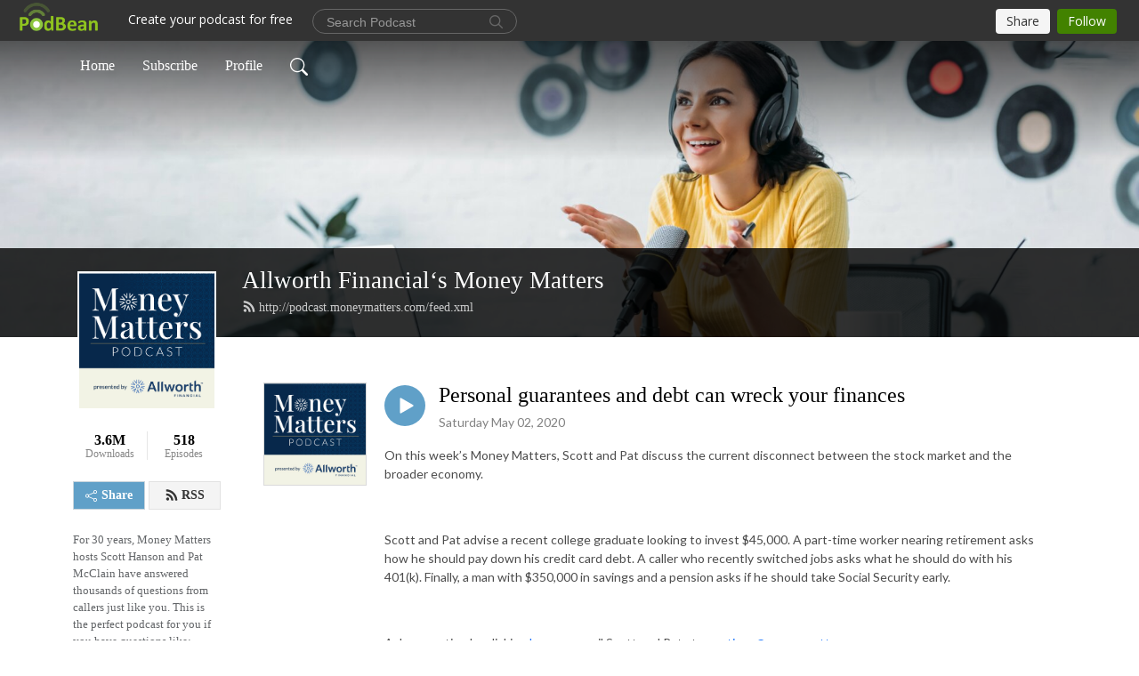

--- FILE ---
content_type: text/html; charset=UTF-8
request_url: http://podcast.moneymatters.com/e/personal-guarantees-and-debt-can-wreck-your-finances/
body_size: 8993
content:
<!DOCTYPE html>
<html  data-head-attrs=""  lang="en">
<head>
  <meta charset="UTF-8">
  <meta name="viewport" content="width=device-width, initial-scale=1.0">
  <meta name="mobile-web-app-capable" content="yes">
  <meta name="apple-mobile-web-app-status-bar-style" content="black">
  <meta name="theme-color" content="#ffffff">
  <link rel="stylesheet" href="https://cdnjs.cloudflare.com/ajax/libs/twitter-bootstrap/5.0.1/css/bootstrap.min.css" integrity="sha512-Ez0cGzNzHR1tYAv56860NLspgUGuQw16GiOOp/I2LuTmpSK9xDXlgJz3XN4cnpXWDmkNBKXR/VDMTCnAaEooxA==" crossorigin="anonymous" referrerpolicy="no-referrer" />
  <link rel="preconnect" href="https://fonts.googleapis.com">
  <link rel="preconnect" href="https://fonts.gstatic.com" crossorigin>
  <script type="module" crossorigin src="https://pbcdn1.podbean.com/fs1/user-site-dist/assets/index.1ad62341.js"></script>
    <link rel="modulepreload" href="https://pbcdn1.podbean.com/fs1/user-site-dist/assets/vendor.7a484e8a.js">
    <link rel="stylesheet" href="https://pbcdn1.podbean.com/fs1/user-site-dist/assets/index.d710f70e.css">
  <link rel="manifest" href="/user-site/manifest.webmanifest" crossorigin="use-credentials"><title>Personal guarantees and debt can wreck your finances | Allworth Financial‘s Money Matters</title><link rel="icon" href="https://mcdn.podbean.com/mf/web/bsfru7/favicon.ico"><link rel="apple-touch-icon" href="https://mcdn.podbean.com/mf/web/bsfru7/favicon.ico"><meta property="og:title" content="Personal guarantees and debt can wreck your finances | Allworth Financial‘s Money Matters"><meta property="og:image" content="https://d2bwo9zemjwxh5.cloudfront.net/image-logo/729307/Image20250130122520_1200x628.jpg?s=04e39bd7a8665241cb4e1ad29f6f1fac&amp;e=jpg"><meta property="og:type" content="article"><meta property="og:url" content="http://podcast.moneymatters.com/e/personal-guarantees-and-debt-can-wreck-your-finances/"><meta property="og:description" content="On this week’s Money Matters, Scott and Pat discuss the current disconnect between the stock market and the broader economy.
 
Scott and Pat advise a recent college graduate looking to invest $45,000. A part-time worker nearing retirement asks how he should pay down his credit card debt. A caller who recently switched jobs asks what he should do with his 401(k). Finally, a man with $350,000 in savings and a pension asks if he should take Social Security early.
 
Ask a question by clicking here, or email Scott and Pat at questions@moneymatters.com.
 
Download and rate our podcast here."><meta name="description" content="On this week’s Money Matters, Scott and Pat discuss the current disconnect between the stock market and the broader economy.
 
Scott and Pat advise a recent college graduate looking to invest $45,000. A part-time worker nearing retirement asks how he should pay down his credit card debt. A caller who recently switched jobs asks what he should do with his 401(k). Finally, a man with $350,000 in savings and a pension asks if he should take Social Security early.
 
Ask a question by clicking here, or email Scott and Pat at questions@moneymatters.com.
 
Download and rate our podcast here."><meta name="twitter:card" content="player"><meta name="twitter:site" content="@podbeancom"><meta name="twitter:url" content="http://podcast.moneymatters.com/e/personal-guarantees-and-debt-can-wreck-your-finances/"><meta name="twitter:title" content="Personal guarantees and debt can wreck your finances | Allworth Financial‘s Money Matters"><meta name="twitter:description" content="On this week’s Money Matters, Scott and Pat discuss the current disconnect between the stock market and the broader economy.
 
Scott and Pat advise a recent college graduate looking to invest $45,000. A part-time worker nearing retirement asks how he should pay down his credit card debt. A caller who recently switched jobs asks what he should do with his 401(k). Finally, a man with $350,000 in savings and a pension asks if he should take Social Security early.
 
Ask a question by clicking here, or email Scott and Pat at questions@moneymatters.com.
 
Download and rate our podcast here."><meta name="twitter:image" content="https://d2bwo9zemjwxh5.cloudfront.net/image-logo/729307/Image20250130122520_1200x628.jpg?s=04e39bd7a8665241cb4e1ad29f6f1fac&amp;e=jpg"><meta name="twitter:player" content="https://www.podbean.com/player-v2/?i=dwvf3-db1715&amp;square=1"><meta name="twitter:player:width" content="420"><meta name="twitter:player:height" content="420"><meta http-equiv="Content-Type" content="text/html; charset=UTF-8"><meta http-equiv="Content-Language" content="en-us"><meta name="generator" content="Podbean 3.2"><meta name="viewport" content="width=device-width, user-scalable=no, initial-scale=1.0, minimum-scale=1.0, maximum-scale=1.0"><meta name="author" content="PodBean Development"><meta name="Copyright" content="PodBean"><meta name="HandheldFriendly" content="True"><meta name="MobileOptimized" content="MobileOptimized"><meta name="robots" content="all"><meta name="twitter:app:id:googleplay" content="com.podbean.app.generic"><meta name="twitter:app:id:ipad" content="1484287462"><meta name="twitter:app:id:iphone" content="1484287462"><meta name="twitter:app:name:googleplay" content="Podbean Biz Podcast App"><meta name="twitter:app:name:ipad" content="Podbean Biz Podcast App"><meta name="twitter:app:name:iphone" content="Podbean Biz Podcast App"><script type="text/javascript">
  (function(i,s,o,g,r,a,m){i['GoogleAnalyticsObject']=r;i[r]=i[r]||function(){
  (i[r].q=i[r].q||[]).push(arguments)},i[r].l=1*new Date();a=s.createElement(o),
  m=s.getElementsByTagName(o)[0];a.async=1;a.src=g;m.parentNode.insertBefore(a,m)
  })(window,document,'script','https://www.google-analytics.com/analytics.js','ga');

  ga('create', 'UA-48729940-3', 'auto');
  ga('send', 'pageview');

</script><script type="text/javascript">//js.hs-analytics.net/analytics/</script><script type="application/ld+json">{"@context":"https://schema.org/","@type":"PodcastEpisode","url":"/e/personal-guarantees-and-debt-can-wreck-your-finances/","name":"Personal guarantees and debt can wreck your finances","datePublished":"2020-05-02","description":"On this week’s Money Matters, Scott and Pat discuss the current disconnect between the stock market and the broader economy.\n \nScott and Pat advise a recent college graduate looking to invest $45,000. A part-time worker nearing retirement asks how he should pay down his credit card debt. A caller who recently switched jobs asks what he should do with his 401(k). Finally, a man with $350,000 in savings and a pension asks if he should take Social Security early.\n \nAsk a question by clicking here, or email Scott and Pat at questions@moneymatters.com.\n \nDownload and rate our podcast here.","associatedMedia":{"@type":"MediaObject","contentUrl":"https://mcdn.podbean.com/mf/web/5hz2he/2020_5_2_FULL_RADIO.mp3"},"partOfSeries":{"@type":"PodcastSeries","name":"Allworth Financial‘s Money Matters","url":"http://podcast.moneymatters.com"}}</script><link type="application/rss+xml" rel="alternate" href="http://podcast.moneymatters.com/feed.xml" title="Allworth Financial‘s Money Matters"><link rel="canonical" href="http://podcast.moneymatters.com/e/personal-guarantees-and-debt-can-wreck-your-finances/"><meta name="head:count" content="37"><link rel="modulepreload" crossorigin href="https://pbcdn1.podbean.com/fs1/user-site-dist/assets/episode.b821da30.js"><link rel="stylesheet" href="https://pbcdn1.podbean.com/fs1/user-site-dist/assets/episode.6d6d54b9.css"><link rel="modulepreload" crossorigin href="https://pbcdn1.podbean.com/fs1/user-site-dist/assets/HomeHeader.500f78d5.js"><link rel="stylesheet" href="https://pbcdn1.podbean.com/fs1/user-site-dist/assets/HomeHeader.f51f4f51.css"><link rel="modulepreload" crossorigin href="https://pbcdn1.podbean.com/fs1/user-site-dist/assets/HeadEpisode.60975439.js"><link rel="stylesheet" href="https://pbcdn1.podbean.com/fs1/user-site-dist/assets/HeadEpisode.72529506.css">
</head>
<body  data-head-attrs="" >
  <div id="app" data-server-rendered="true"><div class="main-page main-style-light" style="--font:Droid Serif;--secondaryFont:Lato,Helvetica,Arial,Verdana,sans-serif;--playerColor:#60a0c8;--playerColorRGB:96,160,200;--homeHeaderTextColor:#ffffff;"><!----><div loginurl="https://www.podbean.com/site/user/login?return=http%253A%252F%252Fpodcast.moneymatters.com%252Fe%252Fpersonal-guarantees-and-debt-can-wreck-your-finances%252F&amp;rts=0fa0be2fd320c2df94c360eb2225e8fed7a89761" postname="personal-guarantees-and-debt-can-wreck-your-finances"><div class="theme-frontrow3 episode-detail d-flex flex-column h-100 navigation-transparent"><!--[--><div class="cc-navigation1 navigation" style="--navigationFontColor:#FFFFFF;--navigationBackgroundColor:#000000;"><nav class="navbar navbar-expand-lg"><div class="container justify-content-center"><div style="" class="nav-item search-icon list-unstyled"><button class="btn bg-transparent d-black d-lg-none border-0 nav-link text-dark px-2" type="button" title="Search"><svg xmlns="http://www.w3.org/2000/svg" width="20" height="20" fill="currentColor" class="bi bi-search" viewbox="0 0 16 16"><path d="M11.742 10.344a6.5 6.5 0 1 0-1.397 1.398h-.001c.03.04.062.078.098.115l3.85 3.85a1 1 0 0 0 1.415-1.414l-3.85-3.85a1.007 1.007 0 0 0-.115-.1zM12 6.5a5.5 5.5 0 1 1-11 0 5.5 5.5 0 0 1 11 0z"></path></svg></button></div><div class="h-search" style="display:none;"><input class="form-control shadow-sm rounded-pill border-0" title="Search" value="" type="text" placeholder="Search"><button type="button" class="btn bg-transparent border-0">Cancel</button></div><button class="navbar-toggler px-2" type="button" title="Navbar toggle" data-bs-toggle="collapse" data-bs-target="#navbarNav" aria-controls="navbarNav" aria-expanded="false" aria-label="Toggle navigation"><svg xmlns="http://www.w3.org/2000/svg" width="28" height="28" fill="currentColor" class="bi bi-list" viewbox="0 0 16 16"><path fill-rule="evenodd" d="M2.5 12a.5.5 0 0 1 .5-.5h10a.5.5 0 0 1 0 1H3a.5.5 0 0 1-.5-.5zm0-4a.5.5 0 0 1 .5-.5h10a.5.5 0 0 1 0 1H3a.5.5 0 0 1-.5-.5zm0-4a.5.5 0 0 1 .5-.5h10a.5.5 0 0 1 0 1H3a.5.5 0 0 1-.5-.5z"></path></svg></button><div class="collapse navbar-collapse" id="navbarNav"><ul class="navbar-nav" style=""><!--[--><li class="nav-item"><!--[--><a href="/" class="nav-link"><!--[-->Home<!--]--></a><!--]--></li><li class="nav-item"><!--[--><a target="_blank" rel="noopener noreferrer" class="nav-link" active-class="active" href="https://www.podbean.com/site/podcatcher/index/blog/GX5ePfMGSe7"><!--[-->Subscribe<!--]--></a><!--]--></li><li class="nav-item"><!--[--><a target="_blank" rel="noopener noreferrer" class="nav-link" active-class="active" href="https://www.podbean.com/user-voKv6sKjf6G"><!--[-->Profile<!--]--></a><!--]--></li><!--]--><!--[--><li style="" class="nav-item search-icon"><button class="btn bg-transparent border-0 nav-link" type="button" title="Search"><svg xmlns="http://www.w3.org/2000/svg" width="20" height="20" fill="currentColor" class="bi bi-search" viewbox="0 0 16 16"><path d="M11.742 10.344a6.5 6.5 0 1 0-1.397 1.398h-.001c.03.04.062.078.098.115l3.85 3.85a1 1 0 0 0 1.415-1.414l-3.85-3.85a1.007 1.007 0 0 0-.115-.1zM12 6.5a5.5 5.5 0 1 1-11 0 5.5 5.5 0 0 1 11 0z"></path></svg></button></li><!--]--></ul></div></div></nav></div><!----><!--]--><div class="common-content flex-shrink-0"><!--[--><!----><div class="cc-top-content home-header-bg"><div class="cover-panel"><div class="img"><img src="https://pbcdn1.podbean.com/fs1/user-site-dist/assets/frontrow3-banner-lignht.jpg" alt="Allworth Financial‘s Money Matters"></div></div><div class="navbar-bg-mask"></div><div class="podcast-title-bg"><div class="container"><div class="row"><div class="col-12 col-lg-3 col-xl-2 d-none d-lg-block"> </div><div class="col-12 col-lg-9 col-xl-10"><div class="podcast-feed"><h1 class="text-break mb-md-1"><a href="/" class=""><!--[-->Allworth Financial‘s Money Matters<!--]--></a></h1><p class="feed-link mb-2"><a class="text-decoration-none" href="http://podcast.moneymatters.com/feed.xml"><svg t="1625731275538" class="icon icon-rss" fill="currentColor" viewbox="0 0 1024 1024" version="1.1" xmlns="http://www.w3.org/2000/svg" p-id="11610" width="16" height="16"><path d="M329.143 768q0 45.714-32 77.714t-77.714 32-77.715-32-32-77.714 32-77.714 77.715-32 77.714 32 32 77.714z m292.571 70.286q1.143 16-9.714 27.428-10.286 12-26.857 12H508q-14.286 0-24.571-9.428T472 844.57q-12.571-130.857-105.429-223.714T142.857 515.43q-14.286-1.143-23.714-11.429t-9.429-24.571v-77.143q0-16.572 12-26.857 9.715-9.715 24.572-9.715h2.857q91.428 7.429 174.857 46T472 515.43q65.143 64.571 103.714 148t46 174.857z m292.572 1.143q1.143 15.428-10.286 26.857-10.286 11.428-26.286 11.428H796q-14.857 0-25.429-10T759.43 843.43Q752.57 720.57 701.714 610T569.43 418t-192-132.286T144 227.43q-14.286-0.572-24.286-11.143t-10-24.857v-81.715q0-16 11.429-26.285 10.286-10.286 25.143-10.286H148q149.714 7.428 286.571 68.571t243.143 168q106.857 106.286 168 243.143t68.572 286.572z" p-id="11611"></path></svg> http://podcast.moneymatters.com/feed.xml</a></p></div></div></div></div></div></div><!--]--><div class="container"><div class="row"><div class="col-12 col-lg-3 col-xl-2"><div class="left-side-panel"><div class="side-panel-content"><div class="text-center"><img class="podcast-logo" src="https://pbcdn1.podbean.com/imglogo/image-logo/729307/Image20250130122520.jpg" alt="Allworth Financial‘s Money Matters"></div><div class="download-episodes d-flex justify-content-around pt-4"><div class="download-data text-center"><p title="3593306" class="number fw-bold mb-0">3.6M</p><p class="data-title fs-12 mb-0">Downloads</p></div><div class="line"></div><div class="episode-data text-center"><p title="518" class="number fw-bold mb-0">518</p><p class="data-title fs-12 mb-0">Episodes</p></div></div><div class="row gx-1 share-rss justify-content-between pt-4"><div class="col"><a class="btn btn-share fs-14 fw-bolder text-white" href="javascript:void(0);"><svg xmlns="http://www.w3.org/2000/svg" width="16" height="16" fill="currentColor" class="bi bi-share" viewbox="0 0 16 16"><path d="M13.5 1a1.5 1.5 0 1 0 0 3 1.5 1.5 0 0 0 0-3zM11 2.5a2.5 2.5 0 1 1 .603 1.628l-6.718 3.12a2.499 2.499 0 0 1 0 1.504l6.718 3.12a2.5 2.5 0 1 1-.488.876l-6.718-3.12a2.5 2.5 0 1 1 0-3.256l6.718-3.12A2.5 2.5 0 0 1 11 2.5zm-8.5 4a1.5 1.5 0 1 0 0 3 1.5 1.5 0 0 0 0-3zm11 5.5a1.5 1.5 0 1 0 0 3 1.5 1.5 0 0 0 0-3z"></path></svg> Share</a></div><div class="col"><a class="btn btn-rss fs-14 fw-bolder" href="https://www.podbean.com/site/podcatcher/index/blog/GX5ePfMGSe7"><svg t="1625731275538" class="icon icon-rss" fill="currentColor" viewbox="0 0 1024 1024" version="1.1" xmlns="http://www.w3.org/2000/svg" p-id="11610" width="16" height="16"><path d="M329.143 768q0 45.714-32 77.714t-77.714 32-77.715-32-32-77.714 32-77.714 77.715-32 77.714 32 32 77.714z m292.571 70.286q1.143 16-9.714 27.428-10.286 12-26.857 12H508q-14.286 0-24.571-9.428T472 844.57q-12.571-130.857-105.429-223.714T142.857 515.43q-14.286-1.143-23.714-11.429t-9.429-24.571v-77.143q0-16.572 12-26.857 9.715-9.715 24.572-9.715h2.857q91.428 7.429 174.857 46T472 515.43q65.143 64.571 103.714 148t46 174.857z m292.572 1.143q1.143 15.428-10.286 26.857-10.286 11.428-26.286 11.428H796q-14.857 0-25.429-10T759.43 843.43Q752.57 720.57 701.714 610T569.43 418t-192-132.286T144 227.43q-14.286-0.572-24.286-11.143t-10-24.857v-81.715q0-16 11.429-26.285 10.286-10.286 25.143-10.286H148q149.714 7.428 286.571 68.571t243.143 168q106.857 106.286 168 243.143t68.572 286.572z" p-id="11611"></path></svg> RSS</a></div></div><p class="podcast-description fs-13 pt-4 pb-lg-5" style="">For 30 years, Money Matters hosts Scott Hanson and Pat McClain have answered thousands of questions from callers just like you. This is the perfect podcast for you if you have questions like:
-Should I do Roth conversions?
-Are there tax strategies I should be using?
-Do I have the proper estate plan?
-Is my portfolio allocation diverse enough?
-Will I retire on time?

Take Money Matters with you each week. Download the show wherever you get your podcasts.</p></div></div></div><div class="col-12 col-lg-9 col-xl-10"><!----><!--[--><!----><div><div class="container list-container"><!--[--><h2 class="text-center cc-episode-title">Episodes</h2><!--]--><div class="episode-list-type-list row row-cols-1 row-cols-md-4 pt-4 g-4 mt-0 episode-content cc-episode-list"><!--[--><div class="col6 mt-0 card bg-transparent border-0 d-md-flex list"><div class="episode-logo position-relative" href="javascript:void(0)"><div class="e-logo"><img class="object-fit-cover" width="300" height="300" alt="Personal guarantees and debt can wreck your finances" src="https://pbcdn1.podbean.com/imglogo/image-logo/729307/Image20250130122520_300x300.jpg" loading="lazy"></div><p class="e-l-date"><!----><span class="episode-date">Saturday May 02, 2020</span></p><div class="hover-bg"></div><div class="play-bg position-absolute d-flex align-items-center justify-content-center"><button type="button" class="btn btn-link play-button" title="Play Personal guarantees and debt can wreck your finances"><span class="play-button-bg"><svg t="1622017593702" class="icon icon-play" fill="currentColor" viewbox="0 0 1024 1024" version="1.1" xmlns="http://www.w3.org/2000/svg" p-id="12170" width="30" height="30"><path d="M844.704269 475.730473L222.284513 116.380385a43.342807 43.342807 0 0 0-65.025048 37.548353v718.692951a43.335582 43.335582 0 0 0 65.025048 37.541128l622.412531-359.342864a43.357257 43.357257 0 0 0 0.007225-75.08948z" fill="" p-id="12171"></path></svg></span></button></div></div><div class="card-body position-relative"><div class="card-body-button-title"><button type="button" class="btn btn-link play-button e-r-play-button" title="Play Personal guarantees and debt can wreck your finances"><span class="play-button-bg"><svg t="1622017593702" class="icon icon-play" fill="currentColor" viewbox="0 0 1024 1024" version="1.1" xmlns="http://www.w3.org/2000/svg" p-id="12170" width="30" height="30"><path d="M844.704269 475.730473L222.284513 116.380385a43.342807 43.342807 0 0 0-65.025048 37.548353v718.692951a43.335582 43.335582 0 0 0 65.025048 37.541128l622.412531-359.342864a43.357257 43.357257 0 0 0 0.007225-75.08948z" fill="" p-id="12171"></path></svg></span></button><div class="right-title-date"><h2 class="card-title e-title text-truncate"><a aria-current="page" href="/e/personal-guarantees-and-debt-can-wreck-your-finances/" class="router-link-active router-link-exact-active text-decoration-none text-truncate"><!--[-->Personal guarantees and debt can wreck your finances<!--]--></a></h2><p class="r-t-date text-gray"><!----><span class="episode-date">Saturday May 02, 2020</span></p></div></div><p class="e-date text-gray"><!----><span class="episode-date">Saturday May 02, 2020</span></p><div class="episode-description"><p class="e-description text-two-line card-text"><p>On this week’s Money Matters, Scott and Pat discuss the current disconnect between the stock market and the broader economy.</p>
<p> </p>
<p>Scott and Pat advise a recent college graduate looking to invest $45,000. A part-time worker nearing retirement asks how he should pay down his credit card debt. A caller who recently switched jobs asks what he should do with his 401(k). Finally, a man with $350,000 in savings and a pension asks if he should take Social Security early.</p>
<p> </p>
<p>Ask a question by clicking <a href="https://allworthfinancial.com/talk-to-scott-and-pat-on-air">here</a>, or email Scott and Pat at <a href="mailto:questions@moneymatters.com">questions@moneymatters.com</a>.</p>
<p> </p>
<p>Download and rate our podcast <a href="https://podcasts.apple.com/us/podcast/allworth-financials-money-matters/id973286179">here</a>.</p></p></div><div class="cc-post-toolbar"><ul class="list-unstyled d-flex mb-0 row gx-5 p-0"><!----><li class="col-auto"><a class="border-0 p-0 bg-transparent row gx-1 align-items-center" href="https://www.podbean.com/media/share/pb-dwvf3-db1715?download=1" target="_blank" title="Download"><svg xmlns="http://www.w3.org/2000/svg" width="16" height="16" fill="currentColor" class="bi bi-arrow-down-square col-auto" viewbox="0 0 16 16"><path fill-rule="evenodd" d="M15 2a1 1 0 0 0-1-1H2a1 1 0 0 0-1 1v12a1 1 0 0 0 1 1h12a1 1 0 0 0 1-1V2zM0 2a2 2 0 0 1 2-2h12a2 2 0 0 1 2 2v12a2 2 0 0 1-2 2H2a2 2 0 0 1-2-2V2zm8.5 2.5a.5.5 0 0 0-1 0v5.793L5.354 8.146a.5.5 0 1 0-.708.708l3 3a.5.5 0 0 0 .708 0l3-3a.5.5 0 0 0-.708-.708L8.5 10.293V4.5z"></path></svg><span class="text-gray col-auto item-name">Download</span><span class="text-gray col-auto">5.2K</span></a></li><li class="col-auto"><button class="border-0 p-0 bg-transparent row gx-1 align-items-center" title="Share" data-bs-toggle="modal" data-bs-target="#shareModal"><svg xmlns="http://www.w3.org/2000/svg" width="16" height="16" fill="currentColor" class="bi bi-share col-auto" viewbox="0 0 16 16"><path d="M13.5 1a1.5 1.5 0 1 0 0 3 1.5 1.5 0 0 0 0-3zM11 2.5a2.5 2.5 0 1 1 .603 1.628l-6.718 3.12a2.499 2.499 0 0 1 0 1.504l6.718 3.12a2.5 2.5 0 1 1-.488.876l-6.718-3.12a2.5 2.5 0 1 1 0-3.256l6.718-3.12A2.5 2.5 0 0 1 11 2.5zm-8.5 4a1.5 1.5 0 1 0 0 3 1.5 1.5 0 0 0 0-3zm11 5.5a1.5 1.5 0 1 0 0 3 1.5 1.5 0 0 0 0-3z"></path></svg><span class="text-gray item-name col-auto">Share</span></button></li></ul></div></div></div><!--]--></div><!----></div></div><!--]--><!----><div class="episode-detail-bottom container"><div class="pb-2 pt-4"><div class="cc-comments"><div class="comment-title">Comment (0) </div><!----><div class="content empty-content text-center"><svg xmlns="http://www.w3.org/2000/svg" width="16" height="16" fill="currentColor" class="bi bi-chat-left-text" viewbox="0 0 16 16"><path d="M14 1a1 1 0 0 1 1 1v8a1 1 0 0 1-1 1H4.414A2 2 0 0 0 3 11.586l-2 2V2a1 1 0 0 1 1-1h12zM2 0a2 2 0 0 0-2 2v12.793a.5.5 0 0 0 .854.353l2.853-2.853A1 1 0 0 1 4.414 12H14a2 2 0 0 0 2-2V2a2 2 0 0 0-2-2H2z"></path><path d="M3 3.5a.5.5 0 0 1 .5-.5h9a.5.5 0 0 1 0 1h-9a.5.5 0 0 1-.5-.5zM3 6a.5.5 0 0 1 .5-.5h9a.5.5 0 0 1 0 1h-9A.5.5 0 0 1 3 6zm0 2.5a.5.5 0 0 1 .5-.5h5a.5.5 0 0 1 0 1h-5a.5.5 0 0 1-.5-.5z"></path></svg><p class="pt-3">No comments yet. Be the first to say something!</p></div></div></div></div></div></div></div></div><!--[--><footer class="cc-footer1 footer mt-auto" style="--footerFontColor:#ffffff;--footerBackgroundColor:#000000;"><div class="container p-0 d-sm-flex justify-content-sm-between align-items-center flex-row-reverse"><ul class="row gx-4 social-icon-content list-unstyled d-flex justify-content-md-start justify-content-center mb-0"><!----><!----><!----><!----><!----></ul><div class="right-content"><p class="mb-0 pt-2">Copyright 2019 Allworth Financial. All rights reserved.</p><p class="by">Podcast Powered By <a href="https://www.podbean.com" target="_blank" rel="noopener noreferrer">Podbean</a></p></div></div></footer><div class="after-footer"></div><!----><!--]--></div></div><!----><!----><!----><div style="display:none;">Version: 20241125</div></div></div>

<script>window.__INITIAL_STATE__="{\"store\":{\"baseInfo\":{\"podcastTitle\":\"Allworth Financial‘s Money Matters\",\"slug\":\"moneymattersradio\",\"podcastDescription\":\"For 30 years, Money Matters hosts Scott Hanson and Pat McClain have answered thousands of questions from callers just like you. This is the perfect podcast for you if you have questions like:\\n-Should I do Roth conversions?\\n-Are there tax strategies I should be using?\\n-Do I have the proper estate plan?\\n-Is my portfolio allocation diverse enough?\\n-Will I retire on time?\\n\\nTake Money Matters with you each week. Download the show wherever you get your podcasts.\",\"podcastLogo\":\"https:\u002F\u002Fpbcdn1.podbean.com\u002Fimglogo\u002Fimage-logo\u002F729307\u002FImage20250130122520.jpg\",\"podcastShareLogo\":\"https:\u002F\u002Fd2bwo9zemjwxh5.cloudfront.net\u002Fimage-logo\u002F729307\u002FImage20250130122520_1200x628.jpg?s=04e39bd7a8665241cb4e1ad29f6f1fac&e=jpg\",\"podcastUrl\":\"http:\u002F\u002Fpodcast.moneymatters.com\",\"podcastCanSearched\":true,\"feedUrl\":\"http:\u002F\u002Fpodcast.moneymatters.com\u002Ffeed.xml\",\"theme\":\"frontrow3\",\"podcastDeepLink\":\"https:\u002F\u002Fwww.podbean.com\u002Fpw\u002Fpbblog-ckgan-b20db?from=usersite\",\"removePodbeanBranding\":\"no\",\"brandingLogo\":null,\"timeZone\":{\"timeZoneId\":7,\"gmtAdjustment\":\"GMT-07:00\",\"useDaylightTime\":0,\"value\":-7,\"text\":\"(GMT-07:00) Arizona\",\"daylightStartTime\":\"Second Sunday Of March +2 Hours\",\"daylightEndTime\":\"First Sunday Of November +2 Hours\",\"timezone\":null},\"podcastDownloads\":3593306,\"totalEpisodes\":518,\"showComments\":true,\"iOSAppDownloadLink\":null,\"customizeCssUrl\":null,\"androidAppDownloadLink\":null,\"showPostShare\":true,\"showLike\":false,\"author\":\"Allworth Financial\",\"enableEngagementStats\":true,\"shareEmbedLink\":\"https:\u002F\u002Fadmin5.podbean.com\u002Fembed.html?id=pbblog-ckgan-b20db-playlist\",\"language\":\"en\",\"sensitivitySessionExpireTime\":3600,\"podcastApps\":[{\"name\":\"Podbean App\",\"link\":\"https:\u002F\u002Fwww.podbean.com\u002Fpw\u002Fpbblog-ckgan-b20db?from=usersite\",\"image\":\"https:\u002F\u002Fpbcdn1.podbean.com\u002Ffs1\u002Fsite\u002Fimages\u002Fadmin5\u002Fpodbean-app.png\",\"title\":null},{\"name\":\"Spotify\",\"link\":\"https:\u002F\u002Fopen.spotify.com\u002Fshow\u002F1rXniA1pxxuuGFp8269QjC\",\"image\":\"https:\u002F\u002Fpbcdn1.podbean.com\u002Ffs1\u002Fsite\u002Fimages\u002Fadmin5\u002Fspotify.png\",\"title\":null},{\"name\":\"Amazon Music\",\"link\":\"https:\u002F\u002Fmusic.amazon.com\u002Fpodcasts\u002F1498fe56-1ad2-4687-8d90-7c1732e0bb15\",\"image\":\"https:\u002F\u002Fpbcdn1.podbean.com\u002Ffs1\u002Fsite\u002Fimages\u002Fadmin5\u002FAmazonMusic.png\",\"title\":null},{\"name\":\"Listen Notes\",\"link\":\"http:\u002F\u002Fpodcast.moneymatters.com\u002Ffeed.xml\",\"image\":\"https:\u002F\u002Fpbcdn1.podbean.com\u002Ffs1\u002Fsite\u002Fimages\u002Fadmin5\u002FListenNotes.png\",\"title\":null},{\"name\":\"Podchaser\",\"link\":\"https:\u002F\u002Fwww.podchaser.com\u002Fpodcasts\u002Fallworth-financials-money-matt-49263\",\"image\":\"https:\u002F\u002Fpbcdn1.podbean.com\u002Ffs1\u002Fsite\u002Fimages\u002Fadmin5\u002FPodchaser.webp\",\"title\":null}],\"components\":{\"base\":[{\"id\":\"MainStyle\",\"val\":\"light\"},{\"id\":\"Font\",\"val\":\"Droid Serif\"},{\"id\":\"SecondaryFont\",\"val\":\"Lato\"},{\"id\":\"PlayerColor\",\"val\":\"#60a0c8\"},{\"id\":\"PlayerStyle\",\"val\":\"player1\"},{\"id\":\"PlayerWave\",\"val\":\"show\"},{\"id\":\"Favicon\",\"val\":\"https:\u002F\u002Fmcdn.podbean.com\u002Fmf\u002Fweb\u002Fbsfru7\u002Ffavicon.ico\"},{\"id\":\"CookiesNotice\",\"val\":\"hide\"},{\"id\":\"CookiesNoticeContent\",\"val\":\"\u003Ch4\u003ECookies Notice\u003C\u002Fh4\u003E\u003Cp\u003EThis website uses cookies to improve your experience while you navigate through the website. By using our website you agree to our use of cookies.\u003C\u002Fp\u003E\"},{\"id\":\"EpisodePageCustomizeComponent\",\"val\":\"hide\"}],\"home-header\":[{\"id\":\"HomeHeaderTextColor\",\"val\":\"#ffffff\"},{\"id\":\"BackgroundImage\",\"val\":\"\u002Fassets\u002Ffrontrow3-banner-lignht.jpg\"},{\"id\":\"BackgroundImageForMobile\",\"val\":null}],\"episode-list\":[{\"id\":\"EpisodeListType\",\"val\":\"list\"},{\"id\":\"EpisodesPerPage\",\"val\":\"10\"},{\"id\":\"EpisodeStats\",\"val\":\"show\"}],\"navigation\":[{\"id\":\"NavigationFontColor\",\"val\":\"#FFFFFF\"},{\"id\":\"NavigationBackgroundColor\",\"val\":\"#000000\"},{\"id\":\"NavigationSearch\",\"val\":\"show\"},{\"id\":\"NavigationLinks\",\"val\":[{\"id\":\"Home\",\"type\":\"Link\",\"value\":\"\u002F\",\"text\":\"Home\",\"subitems\":[]},{\"id\":\"Subscribe\",\"type\":\"Link\",\"value\":\"https:\u002F\u002Fwww.podbean.com\u002Fsite\u002Fpodcatcher\u002Findex\u002Fblog\u002FGX5ePfMGSe7\",\"text\":\"Subscribe\",\"subitems\":[]},{\"id\":\"Profile\",\"type\":\"Link\",\"value\":\"https:\u002F\u002Fwww.podbean.com\u002Fuser-voKv6sKjf6G\",\"text\":\"Profile\",\"subitems\":[]}]}],\"footer\":[{\"id\":\"FooterType\",\"val\":\"Footer1\"},{\"id\":\"FooterFontColor\",\"val\":\"#ffffff\"},{\"id\":\"FooterBackgroundColor\",\"val\":\"#000000\"},{\"id\":\"FooterCopyright\",\"val\":\"Copyright 2019 Allworth Financial. All rights reserved.\"},{\"id\":\"SocialMediaLinks\",\"val\":{\"facebook_username\":\"\",\"twitter_username\":\"\",\"instagram_username\":\"\",\"youtube_username\":\"\",\"linkedin_username\":\"\"}}],\"customize-container1\":[],\"customize-container2\":[]},\"allLinks\":[],\"mainStylesDefaultSettings\":null,\"defaultCustomizeComponents\":null,\"scripts\":[\"\\r\\n  (function(i,s,o,g,r,a,m){i['GoogleAnalyticsObject']=r;i[r]=i[r]||function(){\\r\\n  (i[r].q=i[r].q||[]).push(arguments)},i[r].l=1*new Date();a=s.createElement(o),\\r\\n  m=s.getElementsByTagName(o)[0];a.async=1;a.src=g;m.parentNode.insertBefore(a,m)\\r\\n  })(window,document,'script','https:\u002F\u002Fwww.google-analytics.com\u002Fanalytics.js','ga');\\r\\n\\r\\n  ga('create', 'UA-48729940-3', 'auto');\\r\\n  ga('send', 'pageview');\\r\\n\\r\\n\",\"\u002F\u002Fjs.hs-analytics.net\u002Fanalytics\u002F\"],\"metas\":null,\"appConfig\":{\"package\":\"com.podbean.app.generic\",\"app_store_id\":1484287462,\"app_name\":\"Podbean Biz Podcast App\",\"scheme\":\"enterprise-podbean-com\"},\"customizeCss\":null,\"canEditCss\":null,\"enableJsCodeInCustomizeContent\":false,\"enabledIframeCodeInCustomizeContent\":true,\"sectionMaxCount\":10,\"enableEditorLink\":true,\"enableEditCookiesNotice\":true,\"siteRedirectToFeed\":false,\"podcatcherRssUrl\":\"https:\u002F\u002Fwww.podbean.com\u002Fsite\u002Fpodcatcher\u002Findex\u002Fblog\u002FGX5ePfMGSe7\",\"showFeed\":true,\"showTopBar\":true,\"enableWebSiteLike\":false,\"organizationName\":\"Allworth Financial\",\"organizationPageLink\":\"https:\u002F\u002Fwww.podbean.com\u002Fpodcast-network\u002Fmoneymattersradiosvq84qct\"},\"backToListUrl\":\"\u002F\",\"tinymceLoaded\":false,\"listEpisodes\":[],\"userLikedEpisodes\":[],\"userLikeCheckedEpisodes\":[],\"topBarIframeLoaded\":false,\"listTotalCount\":0,\"listTotalPage\":0,\"listPage\":0,\"listType\":\"all\",\"listValue\":\"\",\"listName\":\"\",\"pageLoading\":false,\"apiBaseUrl\":\"http:\u002F\u002Fpodcast.moneymatters.com\",\"apiV2BaseUrl\":\"\",\"apiCommonParams\":{\"t\":\"6949121b\",\"clientSignature\":\"da7a81874266877350f13dcbc4a819ae\",\"u\":null,\"customizing\":null},\"apiCommonHeaders\":{},\"comments\":[],\"commentsTotalCount\":0,\"commentsTotalPage\":0,\"commentsPage\":1,\"commentEpisodeId\":\"pb14358293-dwvf3\",\"episode\":{\"id\":\"pb14358293\",\"idTag\":\"dwvf3\",\"title\":\"Personal guarantees and debt can wreck your finances\",\"logo\":\"https:\u002F\u002Fpbcdn1.podbean.com\u002Fimglogo\u002Fimage-logo\u002F729307\u002FImage20250130122520_300x300.jpg\",\"shareLogo\":\"https:\u002F\u002Fd2bwo9zemjwxh5.cloudfront.net\u002Fimage-logo\u002F729307\u002FImage20250130122520_1200x628.jpg?s=04e39bd7a8665241cb4e1ad29f6f1fac&e=jpg\",\"largeLogo\":\"https:\u002F\u002Fpbcdn1.podbean.com\u002Fimglogo\u002Fimage-logo\u002F729307\u002FImage20250130122520.jpg\",\"previewContent\":null,\"content\":\"\u003Cp\u003EOn this week’s Money Matters, Scott and Pat discuss the current disconnect between the stock market and the broader economy.\u003C\u002Fp\u003E\\n\u003Cp\u003E \u003C\u002Fp\u003E\\n\u003Cp\u003EScott and Pat advise a recent college graduate looking to invest $45,000. A part-time worker nearing retirement asks how he should pay down his credit card debt. A caller who recently switched jobs asks what he should do with his 401(k). Finally, a man with $350,000 in savings and a pension asks if he should take Social Security early.\u003C\u002Fp\u003E\\n\u003Cp\u003E \u003C\u002Fp\u003E\\n\u003Cp\u003EAsk a question by clicking \u003Ca href=\\\"https:\u002F\u002Fallworthfinancial.com\u002Ftalk-to-scott-and-pat-on-air\\\"\u003Ehere\u003C\u002Fa\u003E, or email Scott and Pat at \u003Ca href=\\\"mailto:questions@moneymatters.com\\\"\u003Equestions@moneymatters.com\u003C\u002Fa\u003E.\u003C\u002Fp\u003E\\n\u003Cp\u003E \u003C\u002Fp\u003E\\n\u003Cp\u003EDownload and rate our podcast \u003Ca href=\\\"https:\u002F\u002Fpodcasts.apple.com\u002Fus\u002Fpodcast\u002Fallworth-financials-money-matters\u002Fid973286179\\\"\u003Ehere\u003C\u002Fa\u003E.\u003C\u002Fp\u003E\",\"publishTimestamp\":1588424400,\"duration\":3165,\"mediaUrl\":\"https:\u002F\u002Fmcdn.podbean.com\u002Fmf\u002Fweb\u002F5hz2he\u002F2020_5_2_FULL_RADIO.mp3\",\"mediaType\":\"audio\u002Fmpeg\",\"shareLink\":\"https:\u002F\u002Fadmin5.podbean.com\u002Fembed.html?id=pb-dwvf3-db1715\",\"likedCount\":0,\"deepLink\":\"https:\u002F\u002Fwww.podbean.com\u002Few\u002Fpb-dwvf3-db1715\",\"transcriptUrl\":null,\"permalink\":\"\u002Fe\u002Fpersonal-guarantees-and-debt-can-wreck-your-finances\u002F\",\"downloadLink\":\"https:\u002F\u002Fwww.podbean.com\u002Fmedia\u002Fshare\u002Fpb-dwvf3-db1715?download=1\",\"fallbackResource\":null,\"fallbackResourceMimetype\":null,\"downloadCount\":5232,\"status\":\"publish\",\"hasMoreContent\":false,\"chaptersUrl\":null,\"explicit\":false},\"episodeShareLink\":null,\"deepLink\":\"https:\u002F\u002Fwww.podbean.com\u002Few\u002Fpb-dwvf3-db1715\",\"playlist\":{\"episodes\":[],\"current\":0,\"start\":0,\"stop\":0,\"playing\":true,\"playerLoading\":true,\"playbackRate\":1,\"playbackRateIndex\":1,\"volume\":1},\"toasts\":[],\"confirm\":null,\"customizeEditorFormZIndex\":999,\"lastRequestTime\":null,\"validateChangesOnBeforeunload\":true,\"windowWidth\":1000,\"VITE_FS1_CDN_URL_PREFIX\":\"https:\u002F\u002Fpbcdn1.podbean.com\u002Ffs1\",\"reloadStats\":false,\"userIdEncrypted\":null,\"userProfilePicture\":null,\"username\":null,\"isVerified\":false,\"loadUserInfo\":false,\"loginUrl\":\"https:\u002F\u002Fwww.podbean.com\u002Fsite\u002Fuser\u002Flogin?return=http%253A%252F%252Fpodcast.moneymatters.com%252Fe%252Fpersonal-guarantees-and-debt-can-wreck-your-finances%252F&rts=0fa0be2fd320c2df94c360eb2225e8fed7a89761\",\"recaptchaV3Loaded\":false,\"recaptchaV2Loaded\":false,\"likesLoaded\":false,\"commentLikeMap\":{},\"commentOffset\":0,\"widgetCommentsLoaded\":false},\"episode\":{\"id\":\"pb14358293\",\"idTag\":\"dwvf3\",\"title\":\"Personal guarantees and debt can wreck your finances\",\"logo\":\"https:\u002F\u002Fpbcdn1.podbean.com\u002Fimglogo\u002Fimage-logo\u002F729307\u002FImage20250130122520_300x300.jpg\",\"shareLogo\":\"https:\u002F\u002Fd2bwo9zemjwxh5.cloudfront.net\u002Fimage-logo\u002F729307\u002FImage20250130122520_1200x628.jpg?s=04e39bd7a8665241cb4e1ad29f6f1fac&e=jpg\",\"largeLogo\":\"https:\u002F\u002Fpbcdn1.podbean.com\u002Fimglogo\u002Fimage-logo\u002F729307\u002FImage20250130122520.jpg\",\"previewContent\":null,\"content\":\"\u003Cp\u003EOn this week’s Money Matters, Scott and Pat discuss the current disconnect between the stock market and the broader economy.\u003C\u002Fp\u003E\\n\u003Cp\u003E \u003C\u002Fp\u003E\\n\u003Cp\u003EScott and Pat advise a recent college graduate looking to invest $45,000. A part-time worker nearing retirement asks how he should pay down his credit card debt. A caller who recently switched jobs asks what he should do with his 401(k). Finally, a man with $350,000 in savings and a pension asks if he should take Social Security early.\u003C\u002Fp\u003E\\n\u003Cp\u003E \u003C\u002Fp\u003E\\n\u003Cp\u003EAsk a question by clicking \u003Ca href=\\\"https:\u002F\u002Fallworthfinancial.com\u002Ftalk-to-scott-and-pat-on-air\\\"\u003Ehere\u003C\u002Fa\u003E, or email Scott and Pat at \u003Ca href=\\\"mailto:questions@moneymatters.com\\\"\u003Equestions@moneymatters.com\u003C\u002Fa\u003E.\u003C\u002Fp\u003E\\n\u003Cp\u003E \u003C\u002Fp\u003E\\n\u003Cp\u003EDownload and rate our podcast \u003Ca href=\\\"https:\u002F\u002Fpodcasts.apple.com\u002Fus\u002Fpodcast\u002Fallworth-financials-money-matters\u002Fid973286179\\\"\u003Ehere\u003C\u002Fa\u003E.\u003C\u002Fp\u003E\",\"publishTimestamp\":1588424400,\"duration\":3165,\"mediaUrl\":\"https:\u002F\u002Fmcdn.podbean.com\u002Fmf\u002Fweb\u002F5hz2he\u002F2020_5_2_FULL_RADIO.mp3\",\"mediaType\":\"audio\u002Fmpeg\",\"shareLink\":\"https:\u002F\u002Fadmin5.podbean.com\u002Fembed.html?id=pb-dwvf3-db1715\",\"likedCount\":0,\"deepLink\":\"https:\u002F\u002Fwww.podbean.com\u002Few\u002Fpb-dwvf3-db1715\",\"transcriptUrl\":null,\"permalink\":\"\u002Fe\u002Fpersonal-guarantees-and-debt-can-wreck-your-finances\u002F\",\"downloadLink\":\"https:\u002F\u002Fwww.podbean.com\u002Fmedia\u002Fshare\u002Fpb-dwvf3-db1715?download=1\",\"fallbackResource\":null,\"fallbackResourceMimetype\":null,\"downloadCount\":5232,\"status\":\"publish\",\"hasMoreContent\":false,\"chaptersUrl\":null,\"explicit\":false},\"loginUrl\":\"https:\u002F\u002Fwww.podbean.com\u002Fsite\u002Fuser\u002Flogin?return=http%253A%252F%252Fpodcast.moneymatters.com%252Fe%252Fpersonal-guarantees-and-debt-can-wreck-your-finances%252F&rts=0fa0be2fd320c2df94c360eb2225e8fed7a89761\"}"</script>
  
  <script src="https://cdnjs.cloudflare.com/ajax/libs/bootstrap/5.0.2/js/bootstrap.bundle.min.js" integrity="sha512-72WD92hLs7T5FAXn3vkNZflWG6pglUDDpm87TeQmfSg8KnrymL2G30R7as4FmTwhgu9H7eSzDCX3mjitSecKnw==" crossorigin="anonymous" referrerpolicy="no-referrer"></script>
</body>
</html>


--- FILE ---
content_type: text/plain
request_url: https://www.google-analytics.com/j/collect?v=1&_v=j102&a=822392311&t=pageview&_s=1&dl=http%3A%2F%2Fpodcast.moneymatters.com%2Fe%2Fpersonal-guarantees-and-debt-can-wreck-your-finances%2F&ul=en-us%40posix&dt=Personal%20guarantees%20and%20debt%20can%20wreck%20your%20finances%20%7C%20Allworth%20Financial%E2%80%98s%20Money%20Matters&sr=1280x720&vp=1280x720&_u=IEBAAEABAAAAACAAI~&jid=554022212&gjid=571408996&cid=1890341324.1766396446&tid=UA-48729940-3&_gid=975888043.1766396446&_r=1&_slc=1&z=1328178834
body_size: -453
content:
2,cG-C4L3ZEP6Q2

--- FILE ---
content_type: application/javascript; charset=UTF-8
request_url: https://www.podbean.com/cdn-cgi/challenge-platform/h/g/scripts/jsd/d39f91d70ce1/main.js?
body_size: 4651
content:
window._cf_chl_opt={uYln4:'g'};~function(I3,S,U,g,f,C,Q,D){I3=L,function(T,M,Iz,I2,Z,N){for(Iz={T:411,M:387,Z:414,N:384,y:348,k:379,O:370,R:452,o:361,i:425,W:336},I2=L,Z=T();!![];)try{if(N=parseInt(I2(Iz.T))/1+-parseInt(I2(Iz.M))/2*(-parseInt(I2(Iz.Z))/3)+-parseInt(I2(Iz.N))/4+-parseInt(I2(Iz.y))/5+parseInt(I2(Iz.k))/6*(parseInt(I2(Iz.O))/7)+-parseInt(I2(Iz.R))/8*(-parseInt(I2(Iz.o))/9)+-parseInt(I2(Iz.i))/10*(parseInt(I2(Iz.W))/11),N===M)break;else Z.push(Z.shift())}catch(y){Z.push(Z.shift())}}(I,834087),S=this||self,U=S[I3(355)],g=function(Iy,IN,IE,Im,IQ,I4,M,Z,N){return Iy={T:400,M:418},IN={T:437,M:437,Z:359,N:437,y:437,k:440,O:353,R:437},IE={T:436},Im={T:436,M:353,Z:430,N:377,y:371,k:430,O:377,R:430,o:377,i:369,W:359,V:369,e:359,A:437,G:359,Y:437,s:430,b:377,X:359,P:359,h:369,a:359,x:359,c:359,J:440},IQ={T:438,M:353},I4=I3,M=String[I4(Iy.T)],Z={'h':function(y){return null==y?'':Z.g(y,6,function(k,I5){return I5=L,I5(IQ.T)[I5(IQ.M)](k)})},'g':function(y,O,R,I6,o,i,W,V,A,G,Y,s,X,P,x,J,I0,I1){if(I6=I4,null==y)return'';for(i={},W={},V='',A=2,G=3,Y=2,s=[],X=0,P=0,x=0;x<y[I6(Im.T)];x+=1)if(J=y[I6(Im.M)](x),Object[I6(Im.Z)][I6(Im.N)][I6(Im.y)](i,J)||(i[J]=G++,W[J]=!0),I0=V+J,Object[I6(Im.k)][I6(Im.O)][I6(Im.y)](i,I0))V=I0;else{if(Object[I6(Im.R)][I6(Im.o)][I6(Im.y)](W,V)){if(256>V[I6(Im.i)](0)){for(o=0;o<Y;X<<=1,P==O-1?(P=0,s[I6(Im.W)](R(X)),X=0):P++,o++);for(I1=V[I6(Im.i)](0),o=0;8>o;X=X<<1.23|I1&1.42,O-1==P?(P=0,s[I6(Im.W)](R(X)),X=0):P++,I1>>=1,o++);}else{for(I1=1,o=0;o<Y;X=I1|X<<1.12,P==O-1?(P=0,s[I6(Im.W)](R(X)),X=0):P++,I1=0,o++);for(I1=V[I6(Im.V)](0),o=0;16>o;X=1.49&I1|X<<1.15,P==O-1?(P=0,s[I6(Im.e)](R(X)),X=0):P++,I1>>=1,o++);}A--,0==A&&(A=Math[I6(Im.A)](2,Y),Y++),delete W[V]}else for(I1=i[V],o=0;o<Y;X=I1&1.7|X<<1,O-1==P?(P=0,s[I6(Im.G)](R(X)),X=0):P++,I1>>=1,o++);V=(A--,A==0&&(A=Math[I6(Im.Y)](2,Y),Y++),i[I0]=G++,String(J))}if(V!==''){if(Object[I6(Im.s)][I6(Im.b)][I6(Im.y)](W,V)){if(256>V[I6(Im.i)](0)){for(o=0;o<Y;X<<=1,O-1==P?(P=0,s[I6(Im.X)](R(X)),X=0):P++,o++);for(I1=V[I6(Im.i)](0),o=0;8>o;X=X<<1|1&I1,O-1==P?(P=0,s[I6(Im.X)](R(X)),X=0):P++,I1>>=1,o++);}else{for(I1=1,o=0;o<Y;X=I1|X<<1,P==O-1?(P=0,s[I6(Im.P)](R(X)),X=0):P++,I1=0,o++);for(I1=V[I6(Im.h)](0),o=0;16>o;X=X<<1.96|I1&1,O-1==P?(P=0,s[I6(Im.a)](R(X)),X=0):P++,I1>>=1,o++);}A--,0==A&&(A=Math[I6(Im.Y)](2,Y),Y++),delete W[V]}else for(I1=i[V],o=0;o<Y;X=X<<1|1.67&I1,P==O-1?(P=0,s[I6(Im.e)](R(X)),X=0):P++,I1>>=1,o++);A--,0==A&&Y++}for(I1=2,o=0;o<Y;X=X<<1|1.58&I1,O-1==P?(P=0,s[I6(Im.x)](R(X)),X=0):P++,I1>>=1,o++);for(;;)if(X<<=1,O-1==P){s[I6(Im.c)](R(X));break}else P++;return s[I6(Im.J)]('')},'j':function(y,Ij,I7){return Ij={T:369},I7=I4,y==null?'':''==y?null:Z.i(y[I7(IE.T)],32768,function(k,I8){return I8=I7,y[I8(Ij.T)](k)})},'i':function(y,O,R,I9,o,i,W,V,A,G,Y,s,X,P,x,J,I1,I0){for(I9=I4,o=[],i=4,W=4,V=3,A=[],s=R(0),X=O,P=1,G=0;3>G;o[G]=G,G+=1);for(x=0,J=Math[I9(IN.T)](2,2),Y=1;J!=Y;I0=X&s,X>>=1,0==X&&(X=O,s=R(P++)),x|=(0<I0?1:0)*Y,Y<<=1);switch(x){case 0:for(x=0,J=Math[I9(IN.T)](2,8),Y=1;Y!=J;I0=X&s,X>>=1,X==0&&(X=O,s=R(P++)),x|=Y*(0<I0?1:0),Y<<=1);I1=M(x);break;case 1:for(x=0,J=Math[I9(IN.M)](2,16),Y=1;Y!=J;I0=X&s,X>>=1,X==0&&(X=O,s=R(P++)),x|=(0<I0?1:0)*Y,Y<<=1);I1=M(x);break;case 2:return''}for(G=o[3]=I1,A[I9(IN.Z)](I1);;){if(P>y)return'';for(x=0,J=Math[I9(IN.M)](2,V),Y=1;Y!=J;I0=s&X,X>>=1,X==0&&(X=O,s=R(P++)),x|=Y*(0<I0?1:0),Y<<=1);switch(I1=x){case 0:for(x=0,J=Math[I9(IN.N)](2,8),Y=1;J!=Y;I0=X&s,X>>=1,X==0&&(X=O,s=R(P++)),x|=(0<I0?1:0)*Y,Y<<=1);o[W++]=M(x),I1=W-1,i--;break;case 1:for(x=0,J=Math[I9(IN.y)](2,16),Y=1;Y!=J;I0=X&s,X>>=1,X==0&&(X=O,s=R(P++)),x|=Y*(0<I0?1:0),Y<<=1);o[W++]=M(x),I1=W-1,i--;break;case 2:return A[I9(IN.k)]('')}if(0==i&&(i=Math[I9(IN.N)](2,V),V++),o[I1])I1=o[I1];else if(W===I1)I1=G+G[I9(IN.O)](0);else return null;A[I9(IN.Z)](I1),o[W++]=G+I1[I9(IN.O)](0),i--,G=I1,0==i&&(i=Math[I9(IN.R)](2,V),V++)}}},N={},N[I4(Iy.M)]=Z.h,N}(),f={},f[I3(422)]='o',f[I3(365)]='s',f[I3(376)]='u',f[I3(372)]='z',f[I3(337)]='n',f[I3(449)]='I',f[I3(354)]='b',C=f,S[I3(349)]=function(T,M,Z,N,Iu,Is,IY,IB,O,R,o,i,W,V){if(Iu={T:362,M:386,Z:412,N:362,y:364,k:373,O:333,R:373,o:333,i:453,W:434,V:436,e:332,A:394},Is={T:407,M:436,Z:360},IY={T:430,M:377,Z:371,N:359},IB=I3,M===null||void 0===M)return N;for(O=z(M),T[IB(Iu.T)][IB(Iu.M)]&&(O=O[IB(Iu.Z)](T[IB(Iu.N)][IB(Iu.M)](M))),O=T[IB(Iu.y)][IB(Iu.k)]&&T[IB(Iu.O)]?T[IB(Iu.y)][IB(Iu.R)](new T[(IB(Iu.o))](O)):function(A,IF,G){for(IF=IB,A[IF(Is.T)](),G=0;G<A[IF(Is.M)];A[G]===A[G+1]?A[IF(Is.Z)](G+1,1):G+=1);return A}(O),R='nAsAaAb'.split('A'),R=R[IB(Iu.i)][IB(Iu.W)](R),o=0;o<O[IB(Iu.V)];i=O[o],W=K(T,M,i),R(W)?(V='s'===W&&!T[IB(Iu.e)](M[i]),IB(Iu.A)===Z+i?y(Z+i,W):V||y(Z+i,M[i])):y(Z+i,W),o++);return N;function y(A,G,Iw){Iw=L,Object[Iw(IY.T)][Iw(IY.M)][Iw(IY.Z)](N,G)||(N[G]=[]),N[G][Iw(IY.N)](A)}},Q=I3(448)[I3(383)](';'),D=Q[I3(453)][I3(434)](Q),S[I3(445)]=function(T,M,IX,IH,Z,N,y,k){for(IX={T:416,M:436,Z:413,N:359,y:351},IH=I3,Z=Object[IH(IX.T)](M),N=0;N<Z[IH(IX.M)];N++)if(y=Z[N],y==='f'&&(y='N'),T[y]){for(k=0;k<M[Z[N]][IH(IX.M)];-1===T[y][IH(IX.Z)](M[Z[N]][k])&&(D(M[Z[N]][k])||T[y][IH(IX.N)]('o.'+M[Z[N]][k])),k++);}else T[y]=M[Z[N]][IH(IX.y)](function(O){return'o.'+O})},j();function v(N,y,Ir,IS,k,O,R,o,i,W,V,A){if(Ir={T:433,M:363,Z:357,N:450,y:374,k:426,O:402,R:345,o:343,i:442,W:342,V:356,e:375,A:444,G:374,Y:428,s:393,b:406,X:368,P:374,h:441,a:405,x:374,c:347,J:391,I0:408,I1:420,IV:335,Ie:340,IA:418},IS=I3,!l(.01))return![];O=(k={},k[IS(Ir.T)]=N,k[IS(Ir.M)]=y,k);try{R=S[IS(Ir.Z)],o=IS(Ir.N)+S[IS(Ir.y)][IS(Ir.k)]+IS(Ir.O)+R.r+IS(Ir.R),i=new S[(IS(Ir.o))](),i[IS(Ir.i)](IS(Ir.W),o),i[IS(Ir.V)]=2500,i[IS(Ir.e)]=function(){},W={},W[IS(Ir.A)]=S[IS(Ir.G)][IS(Ir.Y)],W[IS(Ir.s)]=S[IS(Ir.G)][IS(Ir.b)],W[IS(Ir.X)]=S[IS(Ir.P)][IS(Ir.h)],W[IS(Ir.a)]=S[IS(Ir.x)][IS(Ir.c)],V=W,A={},A[IS(Ir.J)]=O,A[IS(Ir.I0)]=V,A[IS(Ir.I1)]=IS(Ir.IV),i[IS(Ir.Ie)](g[IS(Ir.IA)](A))}catch(G){}}function H(T,M,It,Ii,Io,IR,Iq,Z,N,y){It={T:357,M:396,Z:374,N:343,y:442,k:342,O:450,R:426,o:421,i:338,W:356,V:375,e:367,A:447,G:366,Y:366,s:352,b:338,X:340,P:418,h:431},Ii={T:392},Io={T:415,M:382,Z:390,N:415},IR={T:356},Iq=I3,Z=S[Iq(It.T)],console[Iq(It.M)](S[Iq(It.Z)]),N=new S[(Iq(It.N))](),N[Iq(It.y)](Iq(It.k),Iq(It.O)+S[Iq(It.Z)][Iq(It.R)]+Iq(It.o)+Z.r),Z[Iq(It.i)]&&(N[Iq(It.W)]=5e3,N[Iq(It.V)]=function(IM){IM=Iq,M(IM(IR.T))}),N[Iq(It.e)]=function(IZ){IZ=Iq,N[IZ(Io.T)]>=200&&N[IZ(Io.T)]<300?M(IZ(Io.M)):M(IZ(Io.Z)+N[IZ(Io.N)])},N[Iq(It.A)]=function(In){In=Iq,M(In(Ii.T))},y={'t':B(),'lhr':U[Iq(It.G)]&&U[Iq(It.Y)][Iq(It.s)]?U[Iq(It.G)][Iq(It.s)]:'','api':Z[Iq(It.b)]?!![]:![],'payload':T},N[Iq(It.X)](g[Iq(It.P)](JSON[Iq(It.h)](y)))}function L(T,q,M){return M=I(),L=function(Z,n,S){return Z=Z-332,S=M[Z],S},L(T,q)}function K(T,M,Z,IA,Ig,N){Ig=(IA={T:395,M:364,Z:341,N:364,y:358},I3);try{return M[Z][Ig(IA.T)](function(){}),'p'}catch(y){}try{if(M[Z]==null)return M[Z]===void 0?'u':'x'}catch(k){return'i'}return T[Ig(IA.M)][Ig(IA.Z)](M[Z])?'a':M[Z]===T[Ig(IA.N)]?'C':!0===M[Z]?'T':!1===M[Z]?'F':(N=typeof M[Z],Ig(IA.y)==N?d(T,M[Z])?'N':'f':C[N]||'?')}function I(L1){return L1='http-code:,errorInfoObject,xhr-error,chlApiUrl,d.cookie,catch,log,addEventListener,postMessage,appendChild,fromCharCode,error on cf_chl_props,/b/ov1/0.20444655172649298:1766394846:PM7pwI1i-jCoKGCijVGm7Ii_eAgCFB5Kd2sNve3jlm8/,display: none,getPrototypeOf,chlApiClientVersion,TbVa1,sort,chctx,contentDocument,event,1147589yblEJB,concat,indexOf,9irCUPJ,status,keys,Function,bArGq,clientInformation,source,/jsd/oneshot/d39f91d70ce1/0.20444655172649298:1766394846:PM7pwI1i-jCoKGCijVGm7Ii_eAgCFB5Kd2sNve3jlm8/,object,random,tabIndex,4563110SpjMOk,uYln4,style,gwUy0,loading,prototype,stringify,parent,msg,bind,readyState,length,pow,fuMWBIbHPp6qJDVjLEUT5RSgAiNY0l94-vX$xs3ekQ2tGoZO8CmnyhFrz7ca+1dwK,detail,join,kgZMo4,open,removeChild,chlApiSitekey,kuIdX1,cloudflare-invisible,onerror,_cf_chl_opt;mhsH6;xkyRk9;FTrD2;leJV9;BCMtt1;sNHpA9;GKPzo4;AdbX0;REiSI4;xriGD7;jwjCc3;agiDh2;MQCkM2;mlwE4;kuIdX1;aLEay4;cThi2,bigint,/cdn-cgi/challenge-platform/h/,navigator,11187912hdklIR,includes,isNaN,Set,DOMContentLoaded,jsd,33tdVPlC,number,api,iframe,send,isArray,POST,XMLHttpRequest,onreadystatechange,/invisible/jsd,sid,HkTQ2,4785965uYpuuc,mlwE4,contentWindow,map,href,charAt,boolean,document,timeout,__CF$cv$params,function,push,splice,9DGwKCB,Object,error,Array,string,location,onload,chlApiRumWidgetAgeMs,charCodeAt,3353ygiAmZ,call,symbol,from,_cf_chl_opt,ontimeout,undefined,hasOwnProperty,floor,1866JjELIB,[native code],toString,success,split,3105740sFyxWZ,createElement,getOwnPropertyNames,827734ysmiOB,body,now'.split(','),I=function(){return L1},I()}function d(T,M,IV,IU){return IV={T:417,M:430,Z:381,N:371,y:413,k:380},IU=I3,M instanceof T[IU(IV.T)]&&0<T[IU(IV.T)][IU(IV.M)][IU(IV.Z)][IU(IV.N)](M)[IU(IV.y)](IU(IV.k))}function l(T,Ik,II){return Ik={T:423},II=I3,Math[II(Ik.T)]()<T}function B(Ip,IL,T){return Ip={T:357,M:378},IL=I3,T=S[IL(Ip.T)],Math[IL(Ip.M)](+atob(T.t))}function m(IP,Iv,Z,N,y,k,O){Iv=(IP={T:385,M:339,Z:427,N:403,y:424,k:388,O:399,R:350,o:419,i:451,W:409,V:388,e:443},I3);try{return Z=U[Iv(IP.T)](Iv(IP.M)),Z[Iv(IP.Z)]=Iv(IP.N),Z[Iv(IP.y)]='-1',U[Iv(IP.k)][Iv(IP.O)](Z),N=Z[Iv(IP.R)],y={},y=mlwE4(N,N,'',y),y=mlwE4(N,N[Iv(IP.o)]||N[Iv(IP.i)],'n.',y),y=mlwE4(N,Z[Iv(IP.W)],'d.',y),U[Iv(IP.V)][Iv(IP.e)](Z),k={},k.r=y,k.e=null,k}catch(R){return O={},O.r={},O.e=R,O}}function E(Z,N,L0,IK,y,k,O){if(L0={T:446,M:338,Z:382,N:420,y:346,k:410,O:432,R:398,o:346,i:363,W:439,V:432},IK=I3,y=IK(L0.T),!Z[IK(L0.M)])return;N===IK(L0.Z)?(k={},k[IK(L0.N)]=y,k[IK(L0.y)]=Z.r,k[IK(L0.k)]=IK(L0.Z),S[IK(L0.O)][IK(L0.R)](k,'*')):(O={},O[IK(L0.N)]=y,O[IK(L0.o)]=Z.r,O[IK(L0.k)]=IK(L0.i),O[IK(L0.W)]=N,S[IK(L0.V)][IK(L0.R)](O,'*'))}function j(IJ,Ic,Ia,If,T,M,Z,N,y){if(IJ={T:357,M:338,Z:435,N:429,y:397,k:334,O:344,R:344},Ic={T:435,M:429,Z:344},Ia={T:401},If=I3,T=S[If(IJ.T)],!T)return;if(!F())return;(M=![],Z=T[If(IJ.M)]===!![],N=function(IC,k){if(IC=If,!M){if(M=!![],!F())return;k=m(),H(k.r,function(O){E(T,O)}),k.e&&v(IC(Ia.T),k.e)}},U[If(IJ.Z)]!==If(IJ.N))?N():S[If(IJ.y)]?U[If(IJ.y)](If(IJ.k),N):(y=U[If(IJ.O)]||function(){},U[If(IJ.R)]=function(Id){Id=If,y(),U[Id(Ic.T)]!==Id(Ic.M)&&(U[Id(Ic.Z)]=y,N())})}function z(T,IG,Il,M){for(IG={T:412,M:416,Z:404},Il=I3,M=[];T!==null;M=M[Il(IG.T)](Object[Il(IG.M)](T)),T=Object[Il(IG.Z)](T));return M}function F(IO,IT,T,M,Z){return IO={T:378,M:389},IT=I3,T=3600,M=B(),Z=Math[IT(IO.T)](Date[IT(IO.M)]()/1e3),Z-M>T?![]:!![]}}()